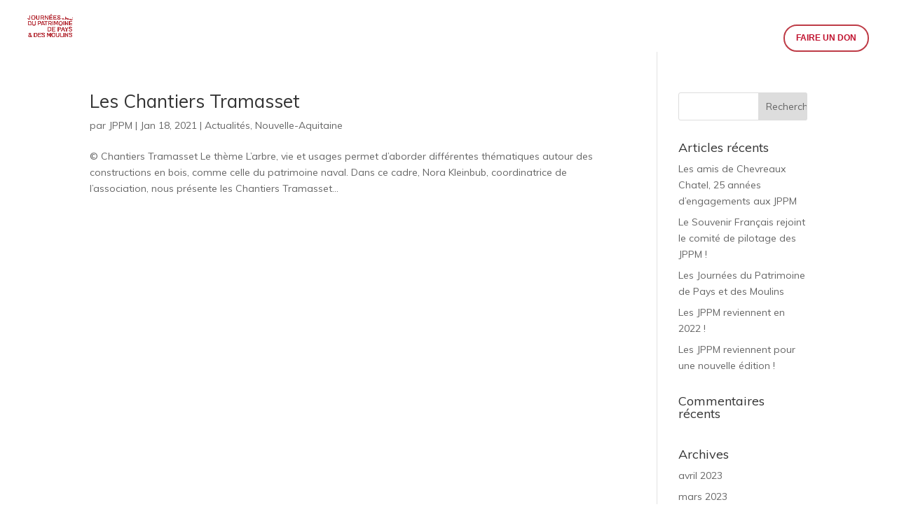

--- FILE ---
content_type: application/x-javascript; charset=utf-8
request_url: https://consent.cookiebot.com/0baaebbc-efcf-44ff-8cd9-2e7a69e33544/cc.js?renew=false&referer=www.patrimoinedepays-moulins.org&dnt=false&init=false
body_size: 228
content:
if(console){var cookiedomainwarning='Error: The domain WWW.PATRIMOINEDEPAYS-MOULINS.ORG is not authorized to show the cookie banner for domain group ID 0baaebbc-efcf-44ff-8cd9-2e7a69e33544. Please add it to the domain group in the Cookiebot Manager to authorize the domain.';if(typeof console.warn === 'function'){console.warn(cookiedomainwarning)}else{console.log(cookiedomainwarning)}};